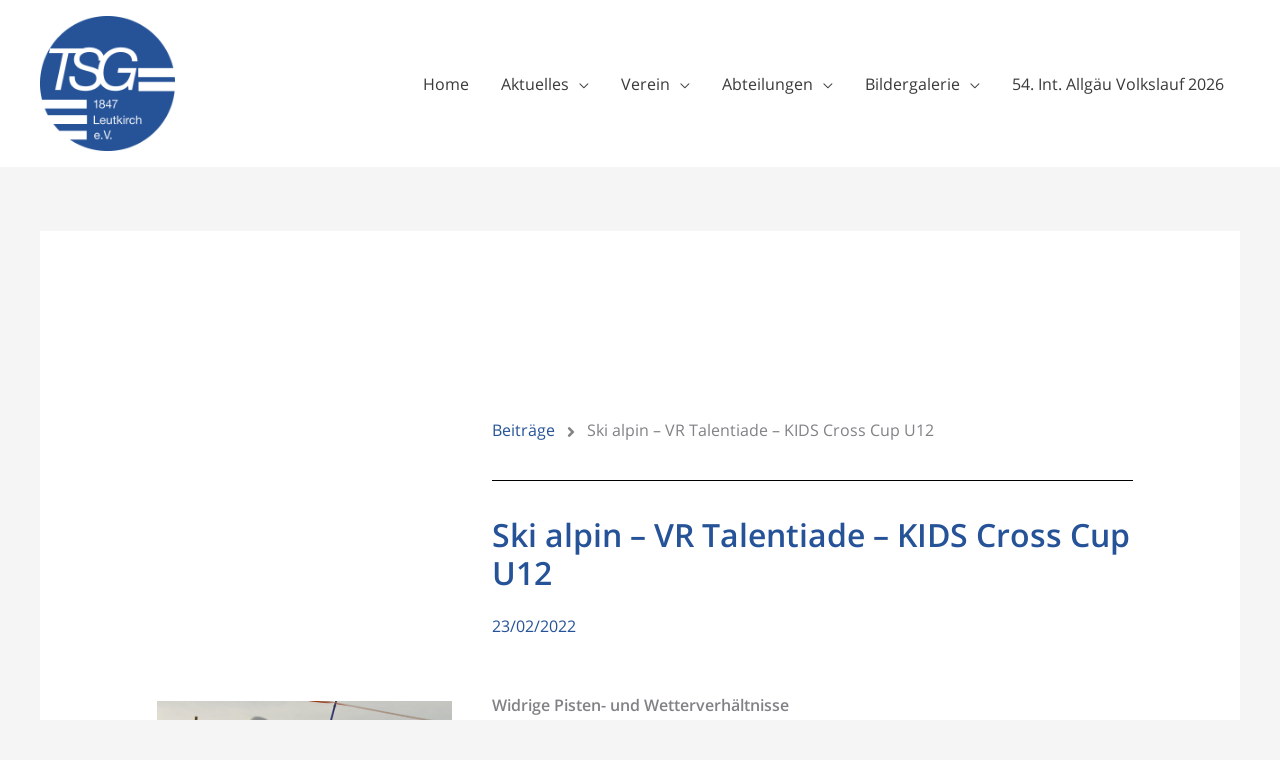

--- FILE ---
content_type: text/css
request_url: https://www.tsg-leutkirch.de/skilaeuferzunft/wp-content/uploads/sites/27/sgf-css/font-2e9d3ee723f2a9cdaf63fa0f2cd9fd9d.css
body_size: 170
content:
@font-face {
	font-family: "Open Sans";
	font-weight: 400;
	font-style: normal;
	src: local('Open Sans Regular'), local('OpenSans-Regular'), url(//www.tsg-leutkirch.de/skilaeuferzunft/wp-content/uploads/sites/27/sgf-css/mem8YaGs126MiZpBA-UFVZ0bf8pkAg.woff2) format('woff2'), url(//www.tsg-leutkirch.de/skilaeuferzunft/wp-content/uploads/sites/27/sgf-css/mem8YaGs126MiZpBA-UFVZ0d.woff) format('woff');
	unicode-range: U+0000-00FF, U+0131, U+0152-0153, U+02BB-02BC, U+02C6, U+02DA, U+02DC, U+2000-206F, U+2074, U+20AC, U+2122, U+2191, U+2193, U+2212, U+2215, U+FEFF, U+FFFD;
}
@font-face {
	font-family: "Open Sans";
	font-weight: 400;
	font-style: normal;
	src: local('Open Sans Regular'), local('OpenSans-Regular'), url(//www.tsg-leutkirch.de/skilaeuferzunft/wp-content/uploads/sites/27/sgf-css/mem8YaGs126MiZpBA-UFVZ0bf8pkAg.woff2) format('woff2'), url(//www.tsg-leutkirch.de/skilaeuferzunft/wp-content/uploads/sites/27/sgf-css/mem8YaGs126MiZpBA-UFVZ0d.woff) format('woff');
	unicode-range: U+0000-00FF, U+0131, U+0152-0153, U+02BB-02BC, U+02C6, U+02DA, U+02DC, U+2000-206F, U+2074, U+20AC, U+2122, U+2191, U+2193, U+2212, U+2215, U+FEFF, U+FFFD;
}
@font-face {
	font-family: "Open Sans";
	font-weight: 600;
	font-style: normal;
	src: local('Open Sans SemiBold'), local('OpenSans-SemiBold'), url(//www.tsg-leutkirch.de/skilaeuferzunft/wp-content/uploads/sites/27/sgf-css/mem5YaGs126MiZpBA-UNirkOUuhpKKSTjw.woff2) format('woff2'), url(//www.tsg-leutkirch.de/skilaeuferzunft/wp-content/uploads/sites/27/sgf-css/mem5YaGs126MiZpBA-UNirkOUuhv.woff) format('woff');
	unicode-range: U+0000-00FF, U+0131, U+0152-0153, U+02BB-02BC, U+02C6, U+02DA, U+02DC, U+2000-206F, U+2074, U+20AC, U+2122, U+2191, U+2193, U+2212, U+2215, U+FEFF, U+FFFD;
}

--- FILE ---
content_type: text/css
request_url: https://www.tsg-leutkirch.de/skilaeuferzunft/wp-content/uploads/sites/27/elementor/css/post-5.css?ver=1714908756
body_size: 1107
content:
.elementor-5 .elementor-element.elementor-element-7be55a1:not(.elementor-motion-effects-element-type-background), .elementor-5 .elementor-element.elementor-element-7be55a1 > .elementor-motion-effects-container > .elementor-motion-effects-layer{background-color:#F4F4F4;}.elementor-5 .elementor-element.elementor-element-7be55a1{border-style:solid;border-width:3px 0px 0px 0px;border-color:#265398;transition:background 0.3s, border 0.3s, border-radius 0.3s, box-shadow 0.3s;margin-top:5%;margin-bottom:0%;padding:50px 0px 50px 0px;}.elementor-5 .elementor-element.elementor-element-7be55a1 > .elementor-background-overlay{transition:background 0.3s, border-radius 0.3s, opacity 0.3s;}.elementor-5 .elementor-element.elementor-element-06cf999 > .elementor-element-populated{margin:0% 20% 0% 0%;--e-column-margin-right:20%;--e-column-margin-left:0%;}.elementor-5 .elementor-element.elementor-element-2c8f26a img{width:35%;}.ee-tooltip.ee-tooltip-2c8f26a.to--top,
							 .ee-tooltip.ee-tooltip-2c8f26a.to--bottom{margin-left:0px;}.ee-tooltip.ee-tooltip-2c8f26a.to--left,
							 .ee-tooltip.ee-tooltip-2c8f26a.to--right{margin-top:0px;}.elementor-5 .elementor-element.elementor-element-6ebe688{color:#3A3A3A;}.elementor-5 .elementor-element.elementor-element-090a4d3 .elementor-heading-title{color:#265398;}.elementor-5 .elementor-element.elementor-element-3ea0459{margin-top:30px;margin-bottom:0px;}.elementor-5 .elementor-element.elementor-element-dfd62c3 .elementor-icon-list-items:not(.elementor-inline-items) .elementor-icon-list-item:not(:last-child){padding-bottom:calc(14px/2);}.elementor-5 .elementor-element.elementor-element-dfd62c3 .elementor-icon-list-items:not(.elementor-inline-items) .elementor-icon-list-item:not(:first-child){margin-top:calc(14px/2);}.elementor-5 .elementor-element.elementor-element-dfd62c3 .elementor-icon-list-items.elementor-inline-items .elementor-icon-list-item{margin-right:calc(14px/2);margin-left:calc(14px/2);}.elementor-5 .elementor-element.elementor-element-dfd62c3 .elementor-icon-list-items.elementor-inline-items{margin-right:calc(-14px/2);margin-left:calc(-14px/2);}body.rtl .elementor-5 .elementor-element.elementor-element-dfd62c3 .elementor-icon-list-items.elementor-inline-items .elementor-icon-list-item:after{left:calc(-14px/2);}body:not(.rtl) .elementor-5 .elementor-element.elementor-element-dfd62c3 .elementor-icon-list-items.elementor-inline-items .elementor-icon-list-item:after{right:calc(-14px/2);}.elementor-5 .elementor-element.elementor-element-dfd62c3 .elementor-icon-list-icon i{color:rgba(0,0,0,0.23);transition:color 0.3s;}.elementor-5 .elementor-element.elementor-element-dfd62c3 .elementor-icon-list-icon svg{fill:rgba(0,0,0,0.23);transition:fill 0.3s;}.elementor-5 .elementor-element.elementor-element-dfd62c3{--e-icon-list-icon-size:13px;--icon-vertical-offset:0px;}.elementor-5 .elementor-element.elementor-element-dfd62c3 .elementor-icon-list-icon{padding-right:9px;}.elementor-5 .elementor-element.elementor-element-dfd62c3 .elementor-icon-list-text{color:#3A3A3A;transition:color 0.3s;}.elementor-5 .elementor-element.elementor-element-dfd62c3 .elementor-icon-list-item:hover .elementor-icon-list-text{color:#265398;}.elementor-5 .elementor-element.elementor-element-1992054 .elementor-icon-list-items:not(.elementor-inline-items) .elementor-icon-list-item:not(:last-child){padding-bottom:calc(14px/2);}.elementor-5 .elementor-element.elementor-element-1992054 .elementor-icon-list-items:not(.elementor-inline-items) .elementor-icon-list-item:not(:first-child){margin-top:calc(14px/2);}.elementor-5 .elementor-element.elementor-element-1992054 .elementor-icon-list-items.elementor-inline-items .elementor-icon-list-item{margin-right:calc(14px/2);margin-left:calc(14px/2);}.elementor-5 .elementor-element.elementor-element-1992054 .elementor-icon-list-items.elementor-inline-items{margin-right:calc(-14px/2);margin-left:calc(-14px/2);}body.rtl .elementor-5 .elementor-element.elementor-element-1992054 .elementor-icon-list-items.elementor-inline-items .elementor-icon-list-item:after{left:calc(-14px/2);}body:not(.rtl) .elementor-5 .elementor-element.elementor-element-1992054 .elementor-icon-list-items.elementor-inline-items .elementor-icon-list-item:after{right:calc(-14px/2);}.elementor-5 .elementor-element.elementor-element-1992054 .elementor-icon-list-icon i{color:rgba(0,0,0,0.23);transition:color 0.3s;}.elementor-5 .elementor-element.elementor-element-1992054 .elementor-icon-list-icon svg{fill:rgba(0,0,0,0.23);transition:fill 0.3s;}.elementor-5 .elementor-element.elementor-element-1992054{--e-icon-list-icon-size:13px;--icon-vertical-offset:0px;}.elementor-5 .elementor-element.elementor-element-1992054 .elementor-icon-list-icon{padding-right:9px;}.elementor-5 .elementor-element.elementor-element-1992054 .elementor-icon-list-text{color:#3A3A3A;transition:color 0.3s;}.elementor-5 .elementor-element.elementor-element-1992054 .elementor-icon-list-item:hover .elementor-icon-list-text{color:#265398;}.elementor-5 .elementor-element.elementor-element-539e69b .elementor-heading-title{color:#265398;}.elementor-5 .elementor-element.elementor-element-02aa779 .elementor-field-group{padding-right:calc( 10px/2 );padding-left:calc( 10px/2 );margin-bottom:10px;}.elementor-5 .elementor-element.elementor-element-02aa779 .elementor-form-fields-wrapper{margin-left:calc( -10px/2 );margin-right:calc( -10px/2 );margin-bottom:-10px;}.elementor-5 .elementor-element.elementor-element-02aa779 .elementor-field-group.recaptcha_v3-bottomleft, .elementor-5 .elementor-element.elementor-element-02aa779 .elementor-field-group.recaptcha_v3-bottomright{margin-bottom:0;}body.rtl .elementor-5 .elementor-element.elementor-element-02aa779 .elementor-labels-inline .elementor-field-group > label{padding-left:0px;}body:not(.rtl) .elementor-5 .elementor-element.elementor-element-02aa779 .elementor-labels-inline .elementor-field-group > label{padding-right:0px;}body .elementor-5 .elementor-element.elementor-element-02aa779 .elementor-labels-above .elementor-field-group > label{padding-bottom:0px;}.elementor-5 .elementor-element.elementor-element-02aa779 .elementor-field-group > label, .elementor-5 .elementor-element.elementor-element-02aa779 .elementor-field-subgroup label{color:#3A3A3A;}.elementor-5 .elementor-element.elementor-element-02aa779 .elementor-field-type-html{padding-bottom:0px;}.elementor-5 .elementor-element.elementor-element-02aa779 .elementor-field-group .elementor-field{color:#3A3A3A;}.elementor-5 .elementor-element.elementor-element-02aa779 .elementor-field-group:not(.elementor-field-type-upload) .elementor-field:not(.elementor-select-wrapper){background-color:#ffffff;border-color:#265398;border-radius:0px 0px 0px 0px;}.elementor-5 .elementor-element.elementor-element-02aa779 .elementor-field-group .elementor-select-wrapper select{background-color:#ffffff;border-color:#265398;border-radius:0px 0px 0px 0px;}.elementor-5 .elementor-element.elementor-element-02aa779 .elementor-field-group .elementor-select-wrapper::before{color:#265398;}.elementor-5 .elementor-element.elementor-element-02aa779 .e-form__buttons__wrapper__button-next{background-color:#265398;color:#ffffff;}.elementor-5 .elementor-element.elementor-element-02aa779 .elementor-button[type="submit"]{background-color:#265398;color:#ffffff;}.elementor-5 .elementor-element.elementor-element-02aa779 .elementor-button[type="submit"] svg *{fill:#ffffff;}.elementor-5 .elementor-element.elementor-element-02aa779 .e-form__buttons__wrapper__button-previous{color:#ffffff;}.elementor-5 .elementor-element.elementor-element-02aa779 .e-form__buttons__wrapper__button-next:hover{background-color:#1c1c1c;color:#ffffff;}.elementor-5 .elementor-element.elementor-element-02aa779 .elementor-button[type="submit"]:hover{background-color:#1c1c1c;color:#ffffff;}.elementor-5 .elementor-element.elementor-element-02aa779 .elementor-button[type="submit"]:hover svg *{fill:#ffffff;}.elementor-5 .elementor-element.elementor-element-02aa779 .e-form__buttons__wrapper__button-previous:hover{color:#ffffff;}.elementor-5 .elementor-element.elementor-element-02aa779 .elementor-button{border-radius:0px 0px 0px 0px;}.elementor-5 .elementor-element.elementor-element-02aa779{--e-form-steps-indicators-spacing:20px;--e-form-steps-indicator-padding:30px;--e-form-steps-indicator-inactive-secondary-color:#ffffff;--e-form-steps-indicator-active-secondary-color:#ffffff;--e-form-steps-indicator-completed-secondary-color:#ffffff;--e-form-steps-divider-width:1px;--e-form-steps-divider-gap:10px;}.elementor-5 .elementor-element.elementor-element-26928722 > .elementor-container{min-height:50px;}.elementor-5 .elementor-element.elementor-element-26928722 > .elementor-container > .elementor-column > .elementor-widget-wrap{align-content:center;align-items:center;}.elementor-5 .elementor-element.elementor-element-26928722:not(.elementor-motion-effects-element-type-background), .elementor-5 .elementor-element.elementor-element-26928722 > .elementor-motion-effects-container > .elementor-motion-effects-layer{background-color:#F4F4F4;}.elementor-5 .elementor-element.elementor-element-26928722{transition:background 0.3s, border 0.3s, border-radius 0.3s, box-shadow 0.3s;}.elementor-5 .elementor-element.elementor-element-26928722 > .elementor-background-overlay{transition:background 0.3s, border-radius 0.3s, opacity 0.3s;}.elementor-5 .elementor-element.elementor-element-6372c20b{text-align:left;}.elementor-5 .elementor-element.elementor-element-6372c20b .elementor-heading-title{color:#3A3A3A;font-size:0.75rem;font-weight:400;}@media(max-width:1024px){.elementor-5 .elementor-element.elementor-element-7be55a1{padding:30px 20px 30px 20px;}.elementor-5 .elementor-element.elementor-element-06cf999 > .elementor-element-populated{margin:0% 10% 0% 0%;--e-column-margin-right:10%;--e-column-margin-left:0%;}.elementor-5 .elementor-element.elementor-element-26928722{padding:5px 20px 5px 20px;}}@media(max-width:767px){.elementor-5 .elementor-element.elementor-element-7be55a1{padding:30px 20px 30px 20px;}.elementor-5 .elementor-element.elementor-element-06cf999{width:100%;}.elementor-5 .elementor-element.elementor-element-ffd0f17{width:100%;}.elementor-5 .elementor-element.elementor-element-ffd0f17 > .elementor-element-populated{margin:30px 0px 0px 0px;--e-column-margin-right:0px;--e-column-margin-left:0px;}.elementor-5 .elementor-element.elementor-element-ff031b9{width:50%;}.elementor-5 .elementor-element.elementor-element-1cd2c47{width:50%;}.elementor-5 .elementor-element.elementor-element-75ce432 > .elementor-element-populated{margin:30px 0px 0px 0px;--e-column-margin-right:0px;--e-column-margin-left:0px;}.elementor-5 .elementor-element.elementor-element-6372c20b{text-align:center;}}@media(min-width:768px){.elementor-5 .elementor-element.elementor-element-06cf999{width:36.491%;}.elementor-5 .elementor-element.elementor-element-ffd0f17{width:30.173%;}.elementor-5 .elementor-element.elementor-element-ff031b9{width:40%;}.elementor-5 .elementor-element.elementor-element-1cd2c47{width:59.992%;}}@media(max-width:1024px) and (min-width:768px){.elementor-5 .elementor-element.elementor-element-06cf999{width:33%;}.elementor-5 .elementor-element.elementor-element-ffd0f17{width:33%;}.elementor-5 .elementor-element.elementor-element-75ce432{width:33%;}}

--- FILE ---
content_type: text/css
request_url: https://www.tsg-leutkirch.de/skilaeuferzunft/wp-content/uploads/sites/27/elementor/css/post-3620.css?ver=1714908994
body_size: 419
content:
.elementor-3620 .elementor-element.elementor-element-1ce72d6f{--spacer-size:30px;}.elementor-3620 .elementor-element.elementor-element-31a4eae4 > .elementor-container{max-width:1400px;}.elementor-3620 .elementor-element.elementor-element-31a4eae4{margin-top:50px;margin-bottom:0px;}.elementor-3620 .elementor-element.elementor-element-7ef7a4d9 > .elementor-element-populated{margin:30px 30px 30px 30px;--e-column-margin-right:30px;--e-column-margin-left:30px;}.elementor-3620 .elementor-element.elementor-element-4b644044{--spacer-size:10px;}.elementor-3620 .elementor-element.elementor-element-6f17c00b > .elementor-element-populated{padding:0px 0px 0px 0px;}.elementor-3620 .elementor-element.elementor-element-34e6a6e2 .ee-breadcrumbs{margin-left:-12px;}.elementor-3620 .elementor-element.elementor-element-34e6a6e2 .ee-breadcrumbs__item{margin-left:12px;}.elementor-3620 .elementor-element.elementor-element-34e6a6e2 .ee-breadcrumbs__separator{margin-left:12px;}.elementor-3620 .elementor-element.elementor-element-a9f554b{--divider-border-style:solid;--divider-color:#000;--divider-border-width:1px;}.elementor-3620 .elementor-element.elementor-element-a9f554b .elementor-divider-separator{width:100%;}.elementor-3620 .elementor-element.elementor-element-a9f554b .elementor-divider{padding-top:15px;padding-bottom:15px;}.elementor-3620 .elementor-element.elementor-element-44b9fea4 .elementor-heading-title{color:#265398;font-size:2rem;font-weight:600;line-height:1.2em;}.elementor-3620 .elementor-element.elementor-element-4e5621a5 .elementor-icon-list-icon{width:14px;}.elementor-3620 .elementor-element.elementor-element-4e5621a5 .elementor-icon-list-icon i{font-size:14px;}.elementor-3620 .elementor-element.elementor-element-4e5621a5 .elementor-icon-list-icon svg{--e-icon-list-icon-size:14px;}.elementor-3620 .elementor-element.elementor-element-3a93e5bb > .elementor-container{max-width:1400px;}.elementor-3620 .elementor-element.elementor-element-3a93e5bb{margin-top:50px;margin-bottom:0px;}.elementor-3620 .elementor-element.elementor-element-614008b4 > .elementor-element-populated{margin:0px 30px 30px 0px;--e-column-margin-right:30px;--e-column-margin-left:0px;}.elementor-3620 .elementor-element.elementor-element-123d67a4{text-align:center;width:100%;max-width:100%;align-self:center;}.elementor-3620 .elementor-element.elementor-element-123d67a4 img{width:100%;}.elementor-3620 .elementor-element.elementor-element-123d67a4 .widget-image-caption{text-align:left;}.ee-tooltip.ee-tooltip-123d67a4.to--top,
							 .ee-tooltip.ee-tooltip-123d67a4.to--bottom{margin-left:0px;}.ee-tooltip.ee-tooltip-123d67a4.to--left,
							 .ee-tooltip.ee-tooltip-123d67a4.to--right{margin-top:0px;}.elementor-3620 .elementor-element.elementor-element-e9370af > .elementor-element-populated{padding:0px 0px 0px 0px;}.elementor-3620 .elementor-element.elementor-element-669b0288 > .elementor-widget-container{margin:0px 0px 0px 0px;padding:0px 0px 0px 0px;}@media(min-width:768px){.elementor-3620 .elementor-element.elementor-element-7ef7a4d9{width:35%;}.elementor-3620 .elementor-element.elementor-element-6f17c00b{width:65%;}.elementor-3620 .elementor-element.elementor-element-614008b4{width:35%;}.elementor-3620 .elementor-element.elementor-element-e9370af{width:65%;}}@media(max-width:1024px){.elementor-3620 .elementor-element.elementor-element-31a4eae4{margin-top:100px;margin-bottom:0px;padding:0px 50px 0px 50px;}.elementor-3620 .elementor-element.elementor-element-44b9fea4 .elementor-heading-title{font-size:45px;}.elementor-3620 .elementor-element.elementor-element-3a93e5bb{margin-top:100px;margin-bottom:0px;padding:0px 50px 0px 50px;}}@media(max-width:767px){.elementor-3620 .elementor-element.elementor-element-31a4eae4{padding:0px 30px 0px 30px;}.elementor-3620 .elementor-element.elementor-element-44b9fea4 .elementor-heading-title{font-size:30px;}.elementor-3620 .elementor-element.elementor-element-3a93e5bb{padding:0px 30px 0px 30px;}.elementor-3620 .elementor-element.elementor-element-614008b4 > .elementor-element-populated{padding:0px 0px 0px 0px;}}

--- FILE ---
content_type: text/css
request_url: https://www.tsg-leutkirch.de/skilaeuferzunft/wp-content/themes/astra-child/style.css?ver=1.0.0
body_size: 830
content:
/**
Theme Name: TSG_Child
Author: inallermunde ^jl
Author URI: https://www.inallermunde.de
Description: Astra is the fastest, fully customizable & beautiful theme suitable for blogs, personal portfolios and business websites. It is very lightweight (less than 50KB on frontend) and offers unparalleled speed. Built with SEO in mind, Astra comes with schema.org code integrated so search engines will love your site. Astra offers plenty of sidebar options and widget areas giving you a full control for customizations. Furthermore, we have included special features and templates so feel free to choose any of your favorite page builder plugin to create pages flexibly. Some of the other features: # WooCommerce Ready # Responsive # Compatible with major plugins # Translation Ready # Extendible with premium addons # Regularly updated # Designed, Developed, Maintained & Supported by Brainstorm Force. Looking for a perfect base theme? Look no further. Astra is fast, fully customizable and beautiful theme!
Version: 1.0.0
License: GNU General Public License v2 or later
License URI: http://www.gnu.org/licenses/gpl-2.0.html
Text Domain: tsg_child
Template: astra
*/

.news_blog_link {
    margin-bottom:5px;
}
.news_blog_link span {
    padding: 2px 6px 2px 6px;
    border-radius: 2px 2px 2px 2px;
    color: #ffffff;
    background-color: #818a91;
}

.news_blog_link a {
    color: #ffffff;
    font-size:14px;
}

.iam-post {
    background-color: #f6f6f6;
    margin-bottom:20px;
    display:flex;
    flex-direction: row;
}
.iam-post>div{

    flex-basis: 0;
}
.iam-blog .iam-post:last-of-type{
    margin-bottom:0px;
}
.iam-post-thumbnail {
    position: relative;
    flex-grow: 1;
}
.iam-post-thumbnail a {
    overflow: hidden;
    position: absolute;
    top: 0;
    left: 0;
    width: 100%;
    height: 100%;
    -webkit-background-size: cover;
    background-size: cover;
    background-position: center center;
}
.iam-post-content {
    padding:30px;
    flex-grow: 2;
}
.iam-post-content .uael-post__date i{
    margin-right:5px;
}
.iam-post-content .uael-post__location {
    margin-left:10px;
}
.iam-post-content .uael-post__location i{
    margin-right:5px;
}

.pagenav .page-numbers {
    padding:5px;
    border-radius: 50%;
    background-color: #265398;
    color:#ffffff;
    width:32px;
    height:32px;
    display: inline-block;
    text-align: center;
    line-height: 22px;
}

.pagenav .page-numbers.current {
    background-color: unset;
    color:#265398;
    border:1px solid #265398;
    line-height: 22px;
}

.jet-slider__title {
  text-shadow: 0px 0px 5px rgba(150, 150, 150, 1);
}
